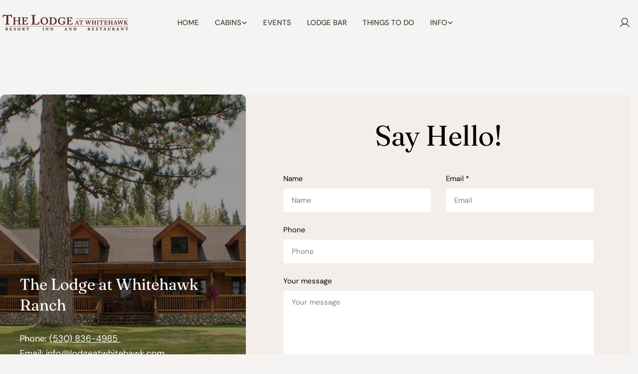

--- FILE ---
content_type: text/css
request_url: https://lodgeatwhitehawk.com/cdn/shop/t/11/assets/section-contact-form.css?v=46459101004412395881729729226
body_size: -392
content:
.contact{flex:1}.contact__wrapper{max-width:66rem;padding:4.8rem 1.5rem;margin:0 auto}.contact__title{padding-bottom:var(--header-padding-bottom)}@media (max-width: 767.98px){.contact__title{padding-bottom:var(--header-padding-bottom-mobile)}}.contact__button{margin-top:1.6rem}.contact__fields{--column-gap: 3rem;--row-gap: 2.4rem;--row-gap-mobile: 1.6rem}.contact__fields .form-field{margin-top:0}@media (min-width: 768px){.contact__fields .form-field--full{grid-column-start:1;grid-column-end:3}}@media (min-width: 768px){.contact__fields .form-control--textarea{min-height:18rem}}.contact-form__wrapper{display:flex}@media (max-width: 767.98px){.contact-form__wrapper{flex-direction:column}}@media (min-width: 768px){.contact-form__info{flex:0 0 39%}}.contact-form .card-media,.contact-form .card-media__media{height:100%}
/*# sourceMappingURL=/cdn/shop/t/11/assets/section-contact-form.css.map?v=46459101004412395881729729226 */
